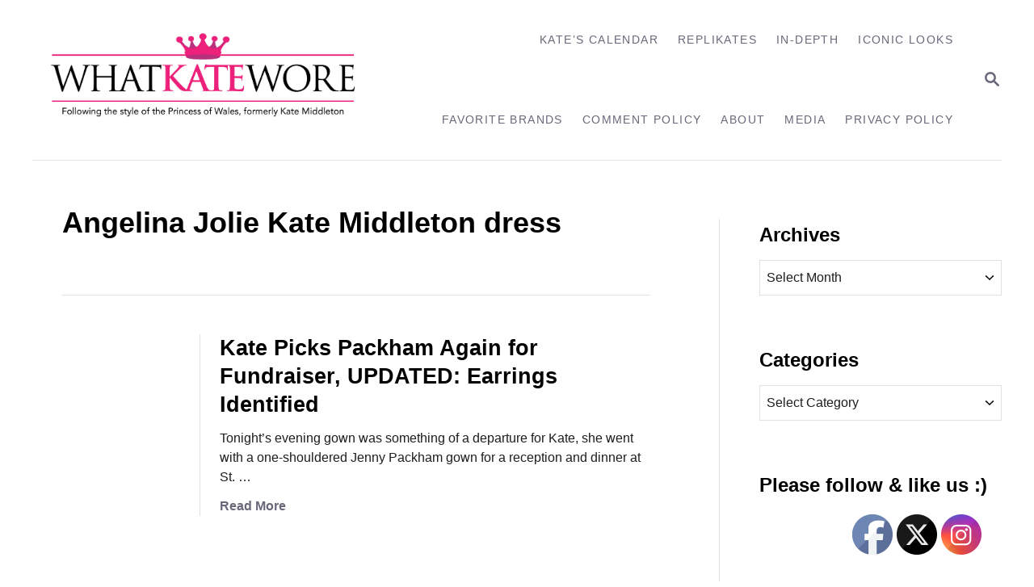

--- FILE ---
content_type: text/html; charset=UTF-8
request_url: https://whatkatewore.com/tag/angelina-jolie-kate-middleton-dress/
body_size: 12516
content:
<!DOCTYPE html><html lang="en">
	<head>
				<meta charset="UTF-8">
		<meta name="viewport" content="width=device-width, initial-scale=1.0">
		<meta http-equiv="X-UA-Compatible" content="ie=edge">
		<title>Angelina Jolie Kate Middleton dress &#8211; What Kate Wore</title>
<meta name='robots' content='max-image-preview:large' />
	<style>img:is([sizes="auto" i], [sizes^="auto," i]) { contain-intrinsic-size: 3000px 1500px }</style>
	<link rel='dns-prefetch' href='//scripts.mediavine.com' />
<link rel='dns-prefetch' href='//www.googletagmanager.com' />
<link rel="alternate" type="application/rss+xml" title="What Kate Wore &raquo; Feed" href="https://whatkatewore.com/feed/" />
<link rel="alternate" type="application/rss+xml" title="What Kate Wore &raquo; Comments Feed" href="https://whatkatewore.com/comments/feed/" />
<link rel="alternate" type="application/rss+xml" title="What Kate Wore &raquo; Angelina Jolie Kate Middleton dress Tag Feed" href="https://whatkatewore.com/tag/angelina-jolie-kate-middleton-dress/feed/" />
<style type="text/css" id="mv-trellis-custom-css">:root{--mv-trellis-color-link:var(--mv-trellis-color-primary);--mv-trellis-color-link-hover:var(--mv-trellis-color-secondary);--mv-trellis-font-body:system,BlinkMacSystemFont,-apple-system,".SFNSText-Regular","San Francisco","Roboto","Segoe UI","Helvetica Neue","Lucida Grande",sans-serif;--mv-trellis-font-heading:system,BlinkMacSystemFont,-apple-system,".SFNSText-Regular","San Francisco","Roboto","Segoe UI","Helvetica Neue","Lucida Grande",sans-serif;--mv-trellis-font-size-ex-sm:0.667rem;--mv-trellis-font-size-sm:0.875rem;--mv-trellis-font-size:1rem;--mv-trellis-font-size-lg:1.125rem;--mv-trellis-color-primary:#68687A;--mv-trellis-color-secondary:#A4A4AF;--mv-trellis-max-logo-size:150px;--mv-trellis-gutter-small:12px;--mv-trellis-gutter:24px;--mv-trellis-gutter-double:48px;--mv-trellis-gutter-large:48px;--mv-trellis-h1-font-color:#000000;--mv-trellis-h1-font-size:2.25rem;--mv-trellis-heading-font-color:#000000;--mv-trellis-h2-font-size:1.6875rem;--mv-trellis-h3-font-size:1.5075rem;--mv-trellis-h4-font-size:1.4175rem;--mv-trellis-h5-font-size:1.26rem;--mv-trellis-h6-font-size:1.125rem;}</style><link rel='stylesheet' id='wp-block-library-css' href='https://whatkatewore.com/wp-includes/css/dist/block-library/style.min.css?ver=6.8.3' type='text/css' media='all' />
<style id='classic-theme-styles-inline-css' type='text/css'>
/*! This file is auto-generated */
.wp-block-button__link{color:#fff;background-color:#32373c;border-radius:9999px;box-shadow:none;text-decoration:none;padding:calc(.667em + 2px) calc(1.333em + 2px);font-size:1.125em}.wp-block-file__button{background:#32373c;color:#fff;text-decoration:none}
</style>
<style id='global-styles-inline-css' type='text/css'>
:root{--wp--preset--aspect-ratio--square: 1;--wp--preset--aspect-ratio--4-3: 4/3;--wp--preset--aspect-ratio--3-4: 3/4;--wp--preset--aspect-ratio--3-2: 3/2;--wp--preset--aspect-ratio--2-3: 2/3;--wp--preset--aspect-ratio--16-9: 16/9;--wp--preset--aspect-ratio--9-16: 9/16;--wp--preset--color--black: #000000;--wp--preset--color--cyan-bluish-gray: #abb8c3;--wp--preset--color--white: #ffffff;--wp--preset--color--pale-pink: #f78da7;--wp--preset--color--vivid-red: #cf2e2e;--wp--preset--color--luminous-vivid-orange: #ff6900;--wp--preset--color--luminous-vivid-amber: #fcb900;--wp--preset--color--light-green-cyan: #7bdcb5;--wp--preset--color--vivid-green-cyan: #00d084;--wp--preset--color--pale-cyan-blue: #8ed1fc;--wp--preset--color--vivid-cyan-blue: #0693e3;--wp--preset--color--vivid-purple: #9b51e0;--wp--preset--gradient--vivid-cyan-blue-to-vivid-purple: linear-gradient(135deg,rgba(6,147,227,1) 0%,rgb(155,81,224) 100%);--wp--preset--gradient--light-green-cyan-to-vivid-green-cyan: linear-gradient(135deg,rgb(122,220,180) 0%,rgb(0,208,130) 100%);--wp--preset--gradient--luminous-vivid-amber-to-luminous-vivid-orange: linear-gradient(135deg,rgba(252,185,0,1) 0%,rgba(255,105,0,1) 100%);--wp--preset--gradient--luminous-vivid-orange-to-vivid-red: linear-gradient(135deg,rgba(255,105,0,1) 0%,rgb(207,46,46) 100%);--wp--preset--gradient--very-light-gray-to-cyan-bluish-gray: linear-gradient(135deg,rgb(238,238,238) 0%,rgb(169,184,195) 100%);--wp--preset--gradient--cool-to-warm-spectrum: linear-gradient(135deg,rgb(74,234,220) 0%,rgb(151,120,209) 20%,rgb(207,42,186) 40%,rgb(238,44,130) 60%,rgb(251,105,98) 80%,rgb(254,248,76) 100%);--wp--preset--gradient--blush-light-purple: linear-gradient(135deg,rgb(255,206,236) 0%,rgb(152,150,240) 100%);--wp--preset--gradient--blush-bordeaux: linear-gradient(135deg,rgb(254,205,165) 0%,rgb(254,45,45) 50%,rgb(107,0,62) 100%);--wp--preset--gradient--luminous-dusk: linear-gradient(135deg,rgb(255,203,112) 0%,rgb(199,81,192) 50%,rgb(65,88,208) 100%);--wp--preset--gradient--pale-ocean: linear-gradient(135deg,rgb(255,245,203) 0%,rgb(182,227,212) 50%,rgb(51,167,181) 100%);--wp--preset--gradient--electric-grass: linear-gradient(135deg,rgb(202,248,128) 0%,rgb(113,206,126) 100%);--wp--preset--gradient--midnight: linear-gradient(135deg,rgb(2,3,129) 0%,rgb(40,116,252) 100%);--wp--preset--font-size--small: 13px;--wp--preset--font-size--medium: 20px;--wp--preset--font-size--large: 36px;--wp--preset--font-size--x-large: 42px;--wp--preset--spacing--20: 0.44rem;--wp--preset--spacing--30: 0.67rem;--wp--preset--spacing--40: 1rem;--wp--preset--spacing--50: 1.5rem;--wp--preset--spacing--60: 2.25rem;--wp--preset--spacing--70: 3.38rem;--wp--preset--spacing--80: 5.06rem;--wp--preset--shadow--natural: 6px 6px 9px rgba(0, 0, 0, 0.2);--wp--preset--shadow--deep: 12px 12px 50px rgba(0, 0, 0, 0.4);--wp--preset--shadow--sharp: 6px 6px 0px rgba(0, 0, 0, 0.2);--wp--preset--shadow--outlined: 6px 6px 0px -3px rgba(255, 255, 255, 1), 6px 6px rgba(0, 0, 0, 1);--wp--preset--shadow--crisp: 6px 6px 0px rgba(0, 0, 0, 1);}:where(.is-layout-flex){gap: 0.5em;}:where(.is-layout-grid){gap: 0.5em;}body .is-layout-flex{display: flex;}.is-layout-flex{flex-wrap: wrap;align-items: center;}.is-layout-flex > :is(*, div){margin: 0;}body .is-layout-grid{display: grid;}.is-layout-grid > :is(*, div){margin: 0;}:where(.wp-block-columns.is-layout-flex){gap: 2em;}:where(.wp-block-columns.is-layout-grid){gap: 2em;}:where(.wp-block-post-template.is-layout-flex){gap: 1.25em;}:where(.wp-block-post-template.is-layout-grid){gap: 1.25em;}.has-black-color{color: var(--wp--preset--color--black) !important;}.has-cyan-bluish-gray-color{color: var(--wp--preset--color--cyan-bluish-gray) !important;}.has-white-color{color: var(--wp--preset--color--white) !important;}.has-pale-pink-color{color: var(--wp--preset--color--pale-pink) !important;}.has-vivid-red-color{color: var(--wp--preset--color--vivid-red) !important;}.has-luminous-vivid-orange-color{color: var(--wp--preset--color--luminous-vivid-orange) !important;}.has-luminous-vivid-amber-color{color: var(--wp--preset--color--luminous-vivid-amber) !important;}.has-light-green-cyan-color{color: var(--wp--preset--color--light-green-cyan) !important;}.has-vivid-green-cyan-color{color: var(--wp--preset--color--vivid-green-cyan) !important;}.has-pale-cyan-blue-color{color: var(--wp--preset--color--pale-cyan-blue) !important;}.has-vivid-cyan-blue-color{color: var(--wp--preset--color--vivid-cyan-blue) !important;}.has-vivid-purple-color{color: var(--wp--preset--color--vivid-purple) !important;}.has-black-background-color{background-color: var(--wp--preset--color--black) !important;}.has-cyan-bluish-gray-background-color{background-color: var(--wp--preset--color--cyan-bluish-gray) !important;}.has-white-background-color{background-color: var(--wp--preset--color--white) !important;}.has-pale-pink-background-color{background-color: var(--wp--preset--color--pale-pink) !important;}.has-vivid-red-background-color{background-color: var(--wp--preset--color--vivid-red) !important;}.has-luminous-vivid-orange-background-color{background-color: var(--wp--preset--color--luminous-vivid-orange) !important;}.has-luminous-vivid-amber-background-color{background-color: var(--wp--preset--color--luminous-vivid-amber) !important;}.has-light-green-cyan-background-color{background-color: var(--wp--preset--color--light-green-cyan) !important;}.has-vivid-green-cyan-background-color{background-color: var(--wp--preset--color--vivid-green-cyan) !important;}.has-pale-cyan-blue-background-color{background-color: var(--wp--preset--color--pale-cyan-blue) !important;}.has-vivid-cyan-blue-background-color{background-color: var(--wp--preset--color--vivid-cyan-blue) !important;}.has-vivid-purple-background-color{background-color: var(--wp--preset--color--vivid-purple) !important;}.has-black-border-color{border-color: var(--wp--preset--color--black) !important;}.has-cyan-bluish-gray-border-color{border-color: var(--wp--preset--color--cyan-bluish-gray) !important;}.has-white-border-color{border-color: var(--wp--preset--color--white) !important;}.has-pale-pink-border-color{border-color: var(--wp--preset--color--pale-pink) !important;}.has-vivid-red-border-color{border-color: var(--wp--preset--color--vivid-red) !important;}.has-luminous-vivid-orange-border-color{border-color: var(--wp--preset--color--luminous-vivid-orange) !important;}.has-luminous-vivid-amber-border-color{border-color: var(--wp--preset--color--luminous-vivid-amber) !important;}.has-light-green-cyan-border-color{border-color: var(--wp--preset--color--light-green-cyan) !important;}.has-vivid-green-cyan-border-color{border-color: var(--wp--preset--color--vivid-green-cyan) !important;}.has-pale-cyan-blue-border-color{border-color: var(--wp--preset--color--pale-cyan-blue) !important;}.has-vivid-cyan-blue-border-color{border-color: var(--wp--preset--color--vivid-cyan-blue) !important;}.has-vivid-purple-border-color{border-color: var(--wp--preset--color--vivid-purple) !important;}.has-vivid-cyan-blue-to-vivid-purple-gradient-background{background: var(--wp--preset--gradient--vivid-cyan-blue-to-vivid-purple) !important;}.has-light-green-cyan-to-vivid-green-cyan-gradient-background{background: var(--wp--preset--gradient--light-green-cyan-to-vivid-green-cyan) !important;}.has-luminous-vivid-amber-to-luminous-vivid-orange-gradient-background{background: var(--wp--preset--gradient--luminous-vivid-amber-to-luminous-vivid-orange) !important;}.has-luminous-vivid-orange-to-vivid-red-gradient-background{background: var(--wp--preset--gradient--luminous-vivid-orange-to-vivid-red) !important;}.has-very-light-gray-to-cyan-bluish-gray-gradient-background{background: var(--wp--preset--gradient--very-light-gray-to-cyan-bluish-gray) !important;}.has-cool-to-warm-spectrum-gradient-background{background: var(--wp--preset--gradient--cool-to-warm-spectrum) !important;}.has-blush-light-purple-gradient-background{background: var(--wp--preset--gradient--blush-light-purple) !important;}.has-blush-bordeaux-gradient-background{background: var(--wp--preset--gradient--blush-bordeaux) !important;}.has-luminous-dusk-gradient-background{background: var(--wp--preset--gradient--luminous-dusk) !important;}.has-pale-ocean-gradient-background{background: var(--wp--preset--gradient--pale-ocean) !important;}.has-electric-grass-gradient-background{background: var(--wp--preset--gradient--electric-grass) !important;}.has-midnight-gradient-background{background: var(--wp--preset--gradient--midnight) !important;}.has-small-font-size{font-size: var(--wp--preset--font-size--small) !important;}.has-medium-font-size{font-size: var(--wp--preset--font-size--medium) !important;}.has-large-font-size{font-size: var(--wp--preset--font-size--large) !important;}.has-x-large-font-size{font-size: var(--wp--preset--font-size--x-large) !important;}
:where(.wp-block-post-template.is-layout-flex){gap: 1.25em;}:where(.wp-block-post-template.is-layout-grid){gap: 1.25em;}
:where(.wp-block-columns.is-layout-flex){gap: 2em;}:where(.wp-block-columns.is-layout-grid){gap: 2em;}
:root :where(.wp-block-pullquote){font-size: 1.5em;line-height: 1.6;}
</style>
<link rel='stylesheet' id='mailerlite_forms.css-css' href='https://whatkatewore.com/wp-content/plugins/official-mailerlite-sign-up-forms/assets/css/mailerlite_forms.css?ver=1.7.18' type='text/css' media='all' />
<link rel='stylesheet' id='SFSIPLUSmainCss-css' href='https://whatkatewore.com/wp-content/plugins/ultimate-social-media-plus/css/sfsi-style.css?ver=3.7.1' type='text/css' media='all' />
<link rel='stylesheet' id='mv-trellis-bamboo-css' href='https://whatkatewore.com/wp-content/themes/bamboo-trellis/assets/dist/css/main.1.0.0.css?ver=1.0.0' type='text/css' media='all' />
<link rel='stylesheet' id='really_simple_share_style-css' href='https://whatkatewore.com/wp-content/plugins/really-simple-facebook-twitter-share-buttons/style.css?ver=6.8.3' type='text/css' media='all' />
				<script id="mv-trellis-localModel" data-cfasync="false">
					window.$adManagementConfig = window.$adManagementConfig || {};
					window.$adManagementConfig.web = window.$adManagementConfig.web || {};
					window.$adManagementConfig.web.localModel = {"optimize_mobile_pagespeed":true,"optimize_desktop_pagespeed":true,"content_selector":".mvt-content","footer_selector":"footer.footer","content_selector_mobile":".mvt-content","comments_selector":"","sidebar_atf_selector":".sidebar-primary .widget-container:nth-last-child(3)","sidebar_atf_position":"afterend","sidebar_btf_selector":".mv-sticky-slot","sidebar_btf_position":"beforeend","content_stop_selector":"","sidebar_btf_stop_selector":"footer.footer","custom_css":"","ad_box":true,"sidebar_minimum_width":"1190","native_html_templates":{"feed":"<aside class=\"mv-trellis-native-ad-feed\"><div class=\"native-ad-image\" style=\"min-height:200px;min-width:200px;\"><div style=\"display: none;\" data-native-size=\"[300, 250]\" data-native-type=\"video\"><\/div><div style=\"width:200px;height:200px;\" data-native-size=\"[200,200]\" data-native-type=\"image\"><\/div><\/div><div class=\"native-content\"><img class=\"native-icon\" data-native-type=\"icon\" style=\"max-height: 50px; width: auto;\"><h2 data-native-len=\"80\" data-native-d-len=\"120\" data-native-type=\"title\"><\/h2><div data-native-len=\"140\" data-native-d-len=\"340\" data-native-type=\"body\"><\/div><div class=\"cta-container\"><div data-native-type=\"sponsoredBy\"><\/div><a rel=\"nonopener sponsor\" data-native-type=\"clickUrl\" class=\"button article-read-more\"><span data-native-type=\"cta\"><\/span><\/a><\/div><\/div><\/aside>","content":"<aside class=\"mv-trellis-native-ad-content\"><div class=\"native-ad-image\"><div style=\"display: none;\" data-native-size=\"[300, 250]\" data-native-type=\"video\"><\/div><div data-native-size=\"[300,300]\" data-native-type=\"image\"><\/div><\/div><div class=\"native-content\"><img class=\"native-icon\" data-native-type=\"icon\" style=\"max-height: 50px; width: auto;\"><h2 data-native-len=\"80\" data-native-d-len=\"120\" data-native-type=\"title\"><\/h2><div data-native-len=\"140\" data-native-d-len=\"340\" data-native-type=\"body\"><\/div><div class=\"cta-container\"><div data-native-type=\"sponsoredBy\"><\/div><a data-native-type=\"clickUrl\" class=\"button article-read-more\"><span data-native-type=\"cta\"><\/span><\/a><\/div><\/div><\/aside>","sidebar":"<aside class=\"mv-trellis-native-ad-sidebar\"><div class=\"native-ad-image\"><div style=\"display: none;\" data-native-size=\"[300, 250]\" data-native-type=\"video\"><\/div><div data-native-size=\"[300,300]\" data-native-type=\"image\"><\/div><\/div><img class=\"native-icon\" data-native-type=\"icon\" style=\"max-height: 50px; width: auto;\"><h3 data-native-len=\"80\"><a rel=\"nonopener sponsor\" data-native-type=\"title\"><\/a><\/h3><div data-native-len=\"140\" data-native-d-len=\"340\" data-native-type=\"body\"><\/div><div data-native-type=\"sponsoredBy\"><\/div><a data-native-type=\"clickUrl\" class=\"button article-read-more\"><span data-native-type=\"cta\"><\/span><\/a><\/aside>","sticky_sidebar":"<aside class=\"mv-trellis-native-ad-sticky-sidebar\"><div class=\"native-ad-image\"><div style=\"display: none;\" data-native-size=\"[300, 250]\" data-native-type=\"video\"><\/div><div data-native-size=\"[300,300]\" data-native-type=\"image\"><\/div><\/div><img class=\"native-icon\" data-native-type=\"icon\" style=\"max-height: 50px; width: auto;\"><h3 data-native-len=\"80\" data-native-type=\"title\"><\/h3><div data-native-len=\"140\" data-native-d-len=\"340\" data-native-type=\"body\"><\/div><div data-native-type=\"sponsoredBy\"><\/div><a data-native-type=\"clickUrl\" class=\"button article-read-more\"><span data-native-type=\"cta\"><\/span><\/a><\/aside>","adhesion":"<aside class=\"mv-trellis-native-ad-adhesion\"><div data-native-size=\"[100,100]\" data-native-type=\"image\"><\/div><div class=\"native-content\"><img class=\"native-icon\" data-native-type=\"icon\" style=\"max-height: 50px; width: auto;\"><div data-native-type=\"sponsoredBy\"><\/div><h6 data-native-len=\"80\" data-native-d-len=\"120\" data-native-type=\"title\"><\/h6><\/div><div class=\"cta-container\"><a class=\"button article-read-more\" data-native-type=\"clickUrl\"><span data-native-type=\"cta\"><\/span><\/a><\/div><\/aside>"}};
				</script>
			<script type="text/javascript" async="async" fetchpriority="high" data-noptimize="1" data-cfasync="false" src="https://scripts.mediavine.com/tags/what-kate-wore.js?ver=6.8.3" id="mv-script-wrapper-js"></script>
<script type="text/javascript" src="https://whatkatewore.com/wp-includes/js/jquery/jquery.min.js?ver=3.7.1" id="jquery-core-js"></script>
<script type="text/javascript" src="https://whatkatewore.com/wp-includes/js/jquery/jquery-migrate.min.js?ver=3.4.1" id="jquery-migrate-js"></script>
<script type="text/javascript" id="ga/js-js" class="mv-trellis-script" src="https://www.googletagmanager.com/gtag/js?id=UA-22110250-1" defer data-noptimize data-handle="ga/js"></script>
<script type="text/javascript" id="mv-trellis-images/intersection-observer-js" class="mv-trellis-script" src="https://whatkatewore.com/wp-content/plugins/mediavine-trellis-images/assets/dist/IO.0.7.1.js?ver=0.7.1" defer data-noptimize data-handle="mv-trellis-images/intersection-observer"></script>
<script type="text/javascript" id="mv-trellis-images/webp-check-js" class="mv-trellis-script" src="http://whatkatewore.com/wp-content/mvt-js/1/6a76c27036f54bb48ed9bc3294c5d172.min.js" defer data-noptimize data-handle="mv-trellis-images/webp-check"></script>
<link rel="https://api.w.org/" href="https://whatkatewore.com/wp-json/" /><link rel="alternate" title="JSON" type="application/json" href="https://whatkatewore.com/wp-json/wp/v2/tags/945" /><link rel="EditURI" type="application/rsd+xml" title="RSD" href="https://whatkatewore.com/xmlrpc.php?rsd" />
<meta name="generator" content="WordPress 6.8.3" />
        <!-- MailerLite Universal -->
        <script>
            (function(w,d,e,u,f,l,n){w[f]=w[f]||function(){(w[f].q=w[f].q||[])
                .push(arguments);},l=d.createElement(e),l.async=1,l.src=u,
                n=d.getElementsByTagName(e)[0],n.parentNode.insertBefore(l,n);})
            (window,document,'script','https://assets.mailerlite.com/js/universal.js','ml');
            ml('account', '2026363');
            ml('enablePopups', true);
        </script>
        <!-- End MailerLite Universal -->
        <script type="text/javascript">
        //<![CDATA[
        
      !function(d,s,id){var js,fjs=d.getElementsByTagName(s)[0];if(!d.getElementById(id)){js=d.createElement(s);js.id=id;js.src="https://platform.twitter.com/widgets.js";fjs.parentNode.insertBefore(js,fjs);}}(document,"script","twitter-wjs");
      
      window.___gcfg = {lang: "en"};
		  (function() {
		    var po = document.createElement("script"); po.type = "text/javascript"; po.async = true;
		    po.src = "https://apis.google.com/js/plusone.js";
		    var s = document.getElementsByTagName("script")[0]; s.parentNode.insertBefore(po, s);
		  })();
      
			(function(d){
				var pinit_already_loaded = false;
				if(document.getElementsByClassName && document.getElementsByTagName) {
					var pinit_class_tags = document.getElementsByClassName("really_simple_share_pinterest");
					for(i=0; i < pinit_class_tags.length; i++) {
						if(pinit_class_tags[i].getElementsByTagName("span").length > 0) {
							pinit_already_loaded = true;
						}	
					}
				}
				if (!pinit_already_loaded) {
				  var f = d.getElementsByTagName('SCRIPT')[0], p = d.createElement('SCRIPT');
				  p.type = 'text/javascript';
				  
				  p.async = true;
				  p.src = '//assets.pinterest.com/js/pinit.js';
				  f.parentNode.insertBefore(p, f);
				}
			}(document));
      
        //]]>
  		</script>	<script>
		window.addEventListener("sfsi_plus_functions_loaded", function() {
			var body = document.getElementsByTagName('body')[0];
			// console.log(body);
			body.classList.add("sfsi_plus_3.53");
		})
		// window.addEventListener('sfsi_plus_functions_loaded',function(e) {
		// 	jQuery("body").addClass("sfsi_plus_3.53")
		// });
		jQuery(document).ready(function(e) {
			jQuery("body").addClass("sfsi_plus_3.53")
		});

		function sfsi_plus_processfurther(ref) {
			var feed_id = '[base64]';
			var feedtype = 8;
			var email = jQuery(ref).find('input[name="email"]').val();
			var filter = /^(([^<>()[\]\\.,;:\s@\"]+(\.[^<>()[\]\\.,;:\s@\"]+)*)|(\".+\"))@((\[[0-9]{1,3}\.[0-9]{1,3}\.[0-9]{1,3}\.[0-9]{1,3}\])|(([a-zA-Z\-0-9]+\.)+[a-zA-Z]{2,}))$/;
			if ((email != "Enter your email") && (filter.test(email))) {
				if (feedtype == "8") {
					var url = "https://api.follow.it/subscription-form/" + feed_id + "/" + feedtype;
					window.open(url, "popupwindow", "scrollbars=yes,width=1080,height=760");
					return true;
				}
			} else {
				alert("Please enter email address");
				jQuery(ref).find('input[name="email"]').focus();
				return false;
			}
		}
	</script>
	<style>
		.sfsi_plus_subscribe_Popinner {
			width: 100% !important;
			height: auto !important;
			border: 1px solid #b5b5b5 !important;
			padding: 18px 0px !important;
			background-color: #ffffff !important;
		}

		.sfsi_plus_subscribe_Popinner form {
			margin: 0 20px !important;
		}

		.sfsi_plus_subscribe_Popinner h5 {
			font-family: Helvetica,Arial,sans-serif !important;

			font-weight: bold !important;
			color: #000000 !important;
			font-size: 16px !important;
			text-align: center !important;
			margin: 0 0 10px !important;
			padding: 0 !important;
		}

		.sfsi_plus_subscription_form_field {
			margin: 5px 0 !important;
			width: 100% !important;
			display: inline-flex;
			display: -webkit-inline-flex;
		}

		.sfsi_plus_subscription_form_field input {
			width: 100% !important;
			padding: 10px 0px !important;
		}

		.sfsi_plus_subscribe_Popinner input[type=email] {
			font-family: Helvetica,Arial,sans-serif !important;

			font-style: normal !important;
			color:  !important;
			font-size: 14px !important;
			text-align: center !important;
		}

		.sfsi_plus_subscribe_Popinner input[type=email]::-webkit-input-placeholder {
			font-family: Helvetica,Arial,sans-serif !important;

			font-style: normal !important;
			color:  !important;
			font-size: 14px !important;
			text-align: center !important;
		}

		.sfsi_plus_subscribe_Popinner input[type=email]:-moz-placeholder {
			/* Firefox 18- */
			font-family: Helvetica,Arial,sans-serif !important;

			font-style: normal !important;
			color:  !important;
			font-size: 14px !important;
			text-align: center !important;
		}

		.sfsi_plus_subscribe_Popinner input[type=email]::-moz-placeholder {
			/* Firefox 19+ */
			font-family: Helvetica,Arial,sans-serif !important;

			font-style: normal !important;
			color:  !important;
			font-size: 14px !important;
			text-align: center !important;
		}

		.sfsi_plus_subscribe_Popinner input[type=email]:-ms-input-placeholder {
			font-family: Helvetica,Arial,sans-serif !important;

			font-style: normal !important;
			color:  !important;
			font-size: 14px !important;
			text-align: center !important;
		}

		.sfsi_plus_subscribe_Popinner input[type=submit] {
			font-family: Helvetica,Arial,sans-serif !important;

			font-weight: bold !important;
			color: #000000 !important;
			font-size: 16px !important;
			text-align: center !important;
			background-color: #bc5671 !important;
		}
	</style>
	<meta name="follow.[base64]" content="KnTda3AQWrQvCzprrtjZ"/> <meta name="viewport" content="width=device-width, initial-scale=1"><style type="text/css" id="mv-trellis-native-ads-css">:root{--mv-trellis-color-native-ad-background: var(--mv-trellis-color-background-accent,#fafafa);}[class*="mv-trellis-native-ad"]{display:flex;flex-direction:column;text-align:center;align-items:center;padding:10px;margin:15px 0;border-top:1px solid #eee;border-bottom:1px solid #eee;background-color:var(--mv-trellis-color-native-ad-background,#fafafa)}[class*="mv-trellis-native-ad"] [data-native-type="image"]{background-repeat:no-repeat;background-size:cover;background-position:center center;}[class*="mv-trellis-native-ad"] [data-native-type="sponsoredBy"]{font-size:0.875rem;text-decoration:none;transition:color .3s ease-in-out,background-color .3s ease-in-out;}[class*="mv-trellis-native-ad"] [data-native-type="title"]{line-height:1;margin:10px 0;max-width:100%;text-decoration:none;transition:color .3s ease-in-out,background-color .3s ease-in-out;}[class*="mv-trellis-native-ad"] [data-native-type="title"],[class*="mv-trellis-native-ad"] [data-native-type="sponsoredBy"]{color:var(--mv-trellis-color-link)}[class*="mv-trellis-native-ad"] [data-native-type="title"]:hover,[class*="mv-trellis-native-ad"] [data-native-type="sponsoredBy"]:hover{color:var(--mv-trellis-color-link-hover)}[class*="mv-trellis-native-ad"] [data-native-type="body"]{max-width:100%;}[class*="mv-trellis-native-ad"] .article-read-more{display:inline-block;font-size:0.875rem;line-height:1.25;margin-left:0px;margin-top:10px;padding:10px 20px;text-align:right;text-decoration:none;text-transform:uppercase;}@media only screen and (min-width:600px){.mv-trellis-native-ad-feed,.mv-trellis-native-ad-content{flex-direction:row;padding:0;text-align:left;}.mv-trellis-native-ad-feed .native-content,.mv-trellis-native-ad-content{padding:10px}}.mv-trellis-native-ad-feed [data-native-type="image"]{max-width:100%;height:auto;}.mv-trellis-native-ad-feed .cta-container,.mv-trellis-native-ad-content .cta-container{display:flex;flex-direction:column;align-items:center;}@media only screen and (min-width:600px){.mv-trellis-native-ad-feed .cta-container,.mv-trellis-native-ad-content .cta-container{flex-direction:row;align-items: flex-end;justify-content:space-between;}}@media only screen and (min-width:600px){.mv-trellis-native-ad-content{padding:0;}.mv-trellis-native-ad-content .native-content{max-width:calc(100% - 300px);padding:15px;}}.mv-trellis-native-ad-content [data-native-type="image"]{height:300px;max-width:100%;width:300px;}.mv-trellis-native-ad-sticky-sidebar,.mv-trellis-native-ad-sidebar{font-size:var(--mv-trellis-font-size-sm,0.875rem);margin:20px 0;max-width:300px;padding:0 0 var(--mv-trellis-gutter,20px);}.mv-trellis-native-ad-sticky-sidebar [data-native-type="image"],.mv-trellis-native-ad-sticky-sidebar [data-native-type="image"]{height:300px;margin:0 auto;max-width:100%;width:300px;}.mv-trellis-native-ad-sticky-sidebar [data-native-type="body"]{padding:0 var(--mv-trellis-gutter,20px);}.mv-trellis-native-ad-sticky-sidebar [data-native-type="sponsoredBy"],.mv-trellis-native-ad-sticky-sidebar [data-native-type="sponsoredBy"]{display:inline-block}.mv-trellis-native-ad-sticky-sidebar h3,.mv-trellis-native-ad-sidebar h3 [data-native-type="title"]{margin:15px auto;width:300px;}.mv-trellis-native-ad-adhesion{background-color:transparent;flex-direction:row;height:90px;margin:0;padding:0 20px;}.mv-trellis-native-ad-adhesion [data-native-type="image"]{height:120px;margin:0 auto;max-width:100%;transform:translateY(-20px);width:120px;}.mv-trellis-native-ad-adhesion [data-native-type="sponsoredBy"],.mv-trellis-native-ad-adhesion  .article-read-more{font-size:0.75rem;}.mv-trellis-native-ad-adhesion [data-native-type="title"]{font-size:1rem;}.mv-trellis-native-ad-adhesion .native-content{display:flex;flex-direction:column;justify-content:center;padding:0 10px;text-align:left;}.mv-trellis-native-ad-adhesion .cta-container{display:flex;align-items:center;}</style>			<meta name="theme-color" content="#243746"/>
			<link rel="manifest" href="https://whatkatewore.com/manifest">
		<link rel="icon" href="https://whatkatewore.com/wp-content/uploads/2017/08/cropped-whatkatewore-logo-final-02-1-32x32.jpg" sizes="32x32" />
<link rel="icon" href="https://whatkatewore.com/wp-content/uploads/2017/08/cropped-whatkatewore-logo-final-02-1-192x192.jpg" sizes="192x192" />
<link rel="apple-touch-icon" href="https://whatkatewore.com/wp-content/uploads/2017/08/cropped-whatkatewore-logo-final-02-1-180x180.jpg" />
<meta name="msapplication-TileImage" content="https://whatkatewore.com/wp-content/uploads/2017/08/cropped-whatkatewore-logo-final-02-1-270x270.jpg" />
		<style type="text/css" id="wp-custom-css">
			/* SBC CODE ADDED 4/27/2022 */

.excerpt-photo img {
    border-radius: 0%;
    height: 146px;
    max-width: unset;
    object-fit: cover;
    width: 146px;
}

.tags-links {
	display: none !important;
}

@media only screen and (max-width: 3000px) {
.widget-container.mv_trellis_mobile_hide {
    display: block;
}
}		</style>
				<!-- MailerLite Universal -->
<script>
    (function(w,d,e,u,f,l,n){w[f]=w[f]||function(){(w[f].q=w[f].q||[])
    .push(arguments);},l=d.createElement(e),l.async=1,l.src=u,
    n=d.getElementsByTagName(e)[0],n.parentNode.insertBefore(l,n);})
    (window,document,'script','https://assets.mailerlite.com/js/universal.js','ml');
    ml('account', '2026363');
</script>
<!-- End MailerLite Universal -->
<!-- Google tag (gtag.js) -->
<script async src="https://www.googletagmanager.com/gtag/js?id=GA4-353227107"></script>
<script>
  window.dataLayer = window.dataLayer || [];
  function gtag(){dataLayer.push(arguments);}
  gtag('js', new Date());

  gtag('config', 'GA4-353227107');
</script>
	</head>
	<body class="archive tag tag-angelina-jolie-kate-middleton-dress tag-945 wp-theme-mediavine-trellis wp-child-theme-bamboo-trellis mvt-no-js sfsi_plus_actvite_theme_custom_support bamboo bamboo-trellis">
				<a href="#content" class="screen-reader-text">Skip to Content</a>

		<div class="before-content">
						<header class="header">
	<div class="wrapper wrapper-header">
				<div class="header-container">
			<button class="search-toggle">
	<span class="screen-reader-text">Search</span>
	<svg version="1.1" xmlns="http://www.w3.org/2000/svg" height="24" width="24" viewBox="0 0 12 12" class="magnifying-glass">
		<title>Magnifying Glass</title>
		<path d="M10.37 9.474L7.994 7.1l-.17-.1a3.45 3.45 0 0 0 .644-2.01A3.478 3.478 0 1 0 4.99 8.47c.75 0 1.442-.24 2.01-.648l.098.17 2.375 2.373c.19.188.543.142.79-.105s.293-.6.104-.79zm-5.38-2.27a2.21 2.21 0 1 1 2.21-2.21A2.21 2.21 0 0 1 4.99 7.21z"></path>
	</svg>
</button>
<div id="search-container">
	<form role="search" method="get" class="searchform" action="https://whatkatewore.com/">
	<label>
		<span class="screen-reader-text">Search for:</span>
		<input type="search" class="search-field"
			placeholder="Enter search keywords"
			value="" name="s"
			title="Search for:" />
	</label>
	<input type="submit" class="search-submit" value="Search" />
</form>
	<button class="search-close">
		<span class="screen-reader-text">Close Search</span>
		&times;
	</button>
</div>
			<a href="https://whatkatewore.com/" title="What Kate Wore" class="header-logo"><picture><source srcset="https://whatkatewore.com/wp-content/uploads/2022/10/whatkatewore-POW-logo-final.jpg.webp, https://whatkatewore.com/wp-content/uploads/2022/10/whatkatewore-POW-logo-final.jpg.webp 2198w, https://whatkatewore.com/wp-content/uploads/2022/10/whatkatewore-POW-logo-final-300x106.jpg.webp 300w, https://whatkatewore.com/wp-content/uploads/2022/10/whatkatewore-POW-logo-final-1024x361.jpg.webp 1024w, https://whatkatewore.com/wp-content/uploads/2022/10/whatkatewore-POW-logo-final-768x271.jpg.webp 768w, https://whatkatewore.com/wp-content/uploads/2022/10/whatkatewore-POW-logo-final-1536x542.jpg.webp 1536w, https://whatkatewore.com/wp-content/uploads/2022/10/whatkatewore-POW-logo-final-2048x722.jpg.webp 2048w, https://whatkatewore.com/wp-content/uploads/2022/10/whatkatewore-POW-logo-final-735x259.jpg.webp 735w, https://whatkatewore.com/wp-content/uploads/2022/10/whatkatewore-POW-logo-final-335x118.jpg.webp 335w, https://whatkatewore.com/wp-content/uploads/2022/10/whatkatewore-POW-logo-final-347x122.jpg.webp 347w, https://whatkatewore.com/wp-content/uploads/2022/10/whatkatewore-POW-logo-final-520x183.jpg.webp 520w, https://whatkatewore.com/wp-content/uploads/2022/10/whatkatewore-POW-logo-final-640x226.jpg.webp 640w, https://whatkatewore.com/wp-content/uploads/2022/10/whatkatewore-POW-logo-final-960x338.jpg.webp 960w, https://whatkatewore.com/wp-content/uploads/2022/10/whatkatewore-POW-logo-final-1080x381.jpg.webp 1080w" type="image/webp"><img src="https://whatkatewore.com/wp-content/uploads/2022/10/whatkatewore-POW-logo-final.jpg" srcset="https://whatkatewore.com/wp-content/uploads/2022/10/whatkatewore-POW-logo-final.jpg 2198w, https://whatkatewore.com/wp-content/uploads/2022/10/whatkatewore-POW-logo-final-300x106.jpg 300w, https://whatkatewore.com/wp-content/uploads/2022/10/whatkatewore-POW-logo-final-1024x361.jpg 1024w, https://whatkatewore.com/wp-content/uploads/2022/10/whatkatewore-POW-logo-final-768x271.jpg 768w, https://whatkatewore.com/wp-content/uploads/2022/10/whatkatewore-POW-logo-final-1536x542.jpg 1536w, https://whatkatewore.com/wp-content/uploads/2022/10/whatkatewore-POW-logo-final-2048x722.jpg 2048w, https://whatkatewore.com/wp-content/uploads/2022/10/whatkatewore-POW-logo-final-735x259.jpg 735w, https://whatkatewore.com/wp-content/uploads/2022/10/whatkatewore-POW-logo-final-335x118.jpg 335w, https://whatkatewore.com/wp-content/uploads/2022/10/whatkatewore-POW-logo-final-347x122.jpg 347w, https://whatkatewore.com/wp-content/uploads/2022/10/whatkatewore-POW-logo-final-520x183.jpg 520w, https://whatkatewore.com/wp-content/uploads/2022/10/whatkatewore-POW-logo-final-640x226.jpg 640w, https://whatkatewore.com/wp-content/uploads/2022/10/whatkatewore-POW-logo-final-960x338.jpg 960w, https://whatkatewore.com/wp-content/uploads/2022/10/whatkatewore-POW-logo-final-1080x381.jpg 1080w" sizes="(max-width: 760px) calc(100vw - 48px), 720px" class="size-full size-ratio-full wp-image-78851 header-logo-img ggnoads" alt="What Kate Wore" data-pin-nopin="true" height="775" width="2198"></picture></a>			<div class="nav">
	<div class="wrapper nav-wrapper">
						<button class="nav-toggle" aria-label="Menu"><svg xmlns="http://www.w3.org/2000/svg" viewBox="0 0 32 32" width="32px" height="32px">
	<path d="M4,10h24c1.104,0,2-0.896,2-2s-0.896-2-2-2H4C2.896,6,2,6.896,2,8S2.896,10,4,10z M28,14H4c-1.104,0-2,0.896-2,2  s0.896,2,2,2h24c1.104,0,2-0.896,2-2S29.104,14,28,14z M28,22H4c-1.104,0-2,0.896-2,2s0.896,2,2,2h24c1.104,0,2-0.896,2-2  S29.104,22,28,22z"></path>
</svg>
</button>
				<nav id="primary-nav" class="nav-container nav-closed"><ul id="menu-kates-favorite-brands" class="nav-list"><li id="menu-item-13586" class="menu-item menu-item-type-post_type menu-item-object-page menu-item-13586"><a href="https://whatkatewore.com/katescalendar/"><span>Kate’s Calendar</span></a></li>
<li id="menu-item-34117" class="menu-item menu-item-type-post_type menu-item-object-page menu-item-has-children menu-item-34117"><a href="https://whatkatewore.com/replikates/"><span>RepliKates</span><span class="toggle-sub-menu">&pr;</span></a>
<ul class="sub-menu">
	<li id="menu-item-34139" class="menu-item menu-item-type-post_type menu-item-object-page menu-item-has-children menu-item-34139"><a href="https://whatkatewore.com/replikates/clothing/">Clothing<span class="toggle-sub-menu">&pr;</span></a>
	<ul class="sub-menu">
		<li id="menu-item-34142" class="menu-item menu-item-type-post_type menu-item-object-page menu-item-34142"><a href="https://whatkatewore.com/replikates/clothing/dresses/">Dresses</a></li>
		<li id="menu-item-34143" class="menu-item menu-item-type-post_type menu-item-object-page menu-item-34143"><a href="https://whatkatewore.com/replikates/clothing/coats/">Outerwear</a></li>
		<li id="menu-item-84636" class="menu-item menu-item-type-post_type menu-item-object-page menu-item-84636"><a href="https://whatkatewore.com/replikate-suits/">Suits</a></li>
		<li id="menu-item-34140" class="menu-item menu-item-type-post_type menu-item-object-page menu-item-34140"><a href="https://whatkatewore.com/replikates/clothing/tops/">Tops</a></li>
		<li id="menu-item-34141" class="menu-item menu-item-type-post_type menu-item-object-page menu-item-34141"><a href="https://whatkatewore.com/replikates/clothing/separates/">Bottoms</a></li>
	</ul>
</li>
	<li id="menu-item-34138" class="menu-item menu-item-type-post_type menu-item-object-page menu-item-has-children menu-item-34138"><a href="https://whatkatewore.com/replikates/jewelry/">Jewelry<span class="toggle-sub-menu">&pr;</span></a>
	<ul class="sub-menu">
		<li id="menu-item-34152" class="menu-item menu-item-type-post_type menu-item-object-page menu-item-34152"><a href="https://whatkatewore.com/replikates/jewelry/earrings/">Earrings</a></li>
		<li id="menu-item-34150" class="menu-item menu-item-type-post_type menu-item-object-page menu-item-34150"><a href="https://whatkatewore.com/replikates/jewelry/bracelets/">Bracelets</a></li>
		<li id="menu-item-34151" class="menu-item menu-item-type-post_type menu-item-object-page menu-item-34151"><a href="https://whatkatewore.com/replikates/jewelry/necklaces/">Necklaces/Pendants</a></li>
		<li id="menu-item-36902" class="menu-item menu-item-type-post_type menu-item-object-page menu-item-36902"><a href="https://whatkatewore.com/replikates/jewelry/ringsbroochestiaras/">Rings – Brooches – Tiaras</a></li>
	</ul>
</li>
	<li id="menu-item-34137" class="menu-item menu-item-type-post_type menu-item-object-page menu-item-34137"><a href="https://whatkatewore.com/replikates/footwear/">Footwear</a></li>
	<li id="menu-item-52983" class="menu-item menu-item-type-post_type menu-item-object-page menu-item-52983"><a href="https://whatkatewore.com/replikates/accessories/">Accessories</a></li>
</ul>
</li>
<li id="menu-item-68012" class="menu-item menu-item-type-post_type menu-item-object-page menu-item-68012"><a href="https://whatkatewore.com/in-depth/"><span>In-Depth</span></a></li>
<li id="menu-item-1516" class="menu-item menu-item-type-post_type menu-item-object-page menu-item-1516"><a href="https://whatkatewore.com/iconic-looks-showcasing-well-known-styles-designers/"><span>Iconic Looks</span></a></li>
<li id="menu-item-31700" class="menu-item menu-item-type-post_type menu-item-object-page menu-item-has-children menu-item-31700"><a href="https://whatkatewore.com/favorite-brands/"><span>Favorite Brands</span><span class="toggle-sub-menu">&pr;</span></a>
<ul class="sub-menu">
	<li id="menu-item-1513" class="menu-item menu-item-type-post_type menu-item-object-page menu-item-1513"><a href="https://whatkatewore.com/kates-favorite-brands-clothing/">Clothing</a></li>
	<li id="menu-item-1512" class="menu-item menu-item-type-post_type menu-item-object-page menu-item-1512"><a href="https://whatkatewore.com/favorite-brands-footwear/">Footwear</a></li>
	<li id="menu-item-1854" class="menu-item menu-item-type-post_type menu-item-object-page menu-item-has-children menu-item-1854"><a href="https://whatkatewore.com/favorite-brands-handbags/">Handbags<span class="toggle-sub-menu">&pr;</span></a>
	<ul class="sub-menu">
		<li id="menu-item-52819" class="menu-item menu-item-type-post_type menu-item-object-page menu-item-52819"><a href="https://whatkatewore.com/royal-photographer-mark-stewart/">Royal Photographer Mark Stewart</a></li>
	</ul>
</li>
	<li id="menu-item-24559" class="menu-item menu-item-type-post_type menu-item-object-page menu-item-24559"><a href="https://whatkatewore.com/jewelry/">Jewelry</a></li>
	<li id="menu-item-52726" class="menu-item menu-item-type-post_type menu-item-object-page menu-item-52726"><a href="https://whatkatewore.com/accessories/">Accessories</a></li>
</ul>
</li>
<li id="menu-item-30921" class="menu-item menu-item-type-post_type menu-item-object-page menu-item-30921"><a href="https://whatkatewore.com/comment-policy/"><span>Comment Policy</span></a></li>
<li id="menu-item-76499" class="menu-item menu-item-type-post_type menu-item-object-page menu-item-76499"><a href="https://whatkatewore.com/what-kate-wore-why/"><span>About</span></a></li>
<li id="menu-item-76500" class="menu-item menu-item-type-post_type menu-item-object-page menu-item-76500"><a href="https://whatkatewore.com/about/"><span>Media</span></a></li>
<li id="menu-item-76501" class="menu-item menu-item-type-post_type menu-item-object-page menu-item-76501"><a href="https://whatkatewore.com/privacy-policy/"><span>Privacy Policy</span></a></li>
</ul></nav>	</div>
</div>
		</div>
			</div>
</header>
					</div>
		
	<!-- Main Content Section -->
	<div class="content">
		<div class="wrapper wrapper-content">
						<main id="content" class="content-container">
				<header class="page-header header-archive wrapper">
		<h1 class="archive-title archive-heading">Angelina Jolie Kate Middleton dress</h1>
	</header>

<article class="article excerpt">
	<div class="excerpt-container">
		
		
		<div class="excerpt-post-data">
			<h2 class="excerpt-title"><a href="https://whatkatewore.com/2011/11/10/kate-picks-packham-again-sparkles-in-new-diamonds-williams-deployment-announced/" class="excerpt-link">Kate Picks Packham Again for Fundraiser, UPDATED: Earrings Identified</a></h2>
			<div class="excerpt-excerpt">
				<p>Tonight&rsquo;s evening gown was something of a departure for Kate, she went with a one-shouldered Jenny Packham gown for a reception and dinner at St. &hellip;</p>
			</div>

			<a href="https://whatkatewore.com/2011/11/10/kate-picks-packham-again-sparkles-in-new-diamonds-williams-deployment-announced/" class="button article-read-more">Read More<span class="screen-reader-text"> about Kate Picks Packham Again for Fundraiser, UPDATED: Earrings Identified</span></a>
		</div>
			</div>
</article>
			</main>
						<aside class="sidebar sidebar-primary">
	<style>img#mv-trellis-img-2::before{padding-top:100%; }img#mv-trellis-img-2{display:block;}img#mv-trellis-img-3::before{padding-top:100%; }img#mv-trellis-img-3{display:block;}img#mv-trellis-img-4::before{padding-top:100%; }img#mv-trellis-img-4{display:block;}</style><div id="archives-3" class="mv_trellis_mobile_hide widget-container widget_archive"><h3 class="widget-title">Archives</h3>		<label class="screen-reader-text" for="archives-dropdown-3">Archives</label>
		<select id="archives-dropdown-3" name="archive-dropdown">
			
			<option value="">Select Month</option>
				<option value="https://whatkatewore.com/2026/01/"> January 2026 </option>
	<option value="https://whatkatewore.com/2025/12/"> December 2025 </option>
	<option value="https://whatkatewore.com/2025/11/"> November 2025 </option>
	<option value="https://whatkatewore.com/2025/10/"> October 2025 </option>
	<option value="https://whatkatewore.com/2025/09/"> September 2025 </option>
	<option value="https://whatkatewore.com/2025/08/"> August 2025 </option>
	<option value="https://whatkatewore.com/2025/07/"> July 2025 </option>
	<option value="https://whatkatewore.com/2025/06/"> June 2025 </option>
	<option value="https://whatkatewore.com/2025/05/"> May 2025 </option>
	<option value="https://whatkatewore.com/2025/04/"> April 2025 </option>
	<option value="https://whatkatewore.com/2025/03/"> March 2025 </option>
	<option value="https://whatkatewore.com/2025/02/"> February 2025 </option>
	<option value="https://whatkatewore.com/2025/01/"> January 2025 </option>
	<option value="https://whatkatewore.com/2024/12/"> December 2024 </option>
	<option value="https://whatkatewore.com/2024/11/"> November 2024 </option>
	<option value="https://whatkatewore.com/2024/10/"> October 2024 </option>
	<option value="https://whatkatewore.com/2024/09/"> September 2024 </option>
	<option value="https://whatkatewore.com/2024/08/"> August 2024 </option>
	<option value="https://whatkatewore.com/2024/07/"> July 2024 </option>
	<option value="https://whatkatewore.com/2024/06/"> June 2024 </option>
	<option value="https://whatkatewore.com/2024/05/"> May 2024 </option>
	<option value="https://whatkatewore.com/2024/04/"> April 2024 </option>
	<option value="https://whatkatewore.com/2024/03/"> March 2024 </option>
	<option value="https://whatkatewore.com/2024/02/"> February 2024 </option>
	<option value="https://whatkatewore.com/2024/01/"> January 2024 </option>
	<option value="https://whatkatewore.com/2023/12/"> December 2023 </option>
	<option value="https://whatkatewore.com/2023/11/"> November 2023 </option>
	<option value="https://whatkatewore.com/2023/10/"> October 2023 </option>
	<option value="https://whatkatewore.com/2023/09/"> September 2023 </option>
	<option value="https://whatkatewore.com/2023/08/"> August 2023 </option>
	<option value="https://whatkatewore.com/2023/07/"> July 2023 </option>
	<option value="https://whatkatewore.com/2023/06/"> June 2023 </option>
	<option value="https://whatkatewore.com/2023/05/"> May 2023 </option>
	<option value="https://whatkatewore.com/2023/04/"> April 2023 </option>
	<option value="https://whatkatewore.com/2023/03/"> March 2023 </option>
	<option value="https://whatkatewore.com/2023/02/"> February 2023 </option>
	<option value="https://whatkatewore.com/2023/01/"> January 2023 </option>
	<option value="https://whatkatewore.com/2022/12/"> December 2022 </option>
	<option value="https://whatkatewore.com/2022/11/"> November 2022 </option>
	<option value="https://whatkatewore.com/2022/10/"> October 2022 </option>
	<option value="https://whatkatewore.com/2022/09/"> September 2022 </option>
	<option value="https://whatkatewore.com/2022/08/"> August 2022 </option>
	<option value="https://whatkatewore.com/2022/07/"> July 2022 </option>
	<option value="https://whatkatewore.com/2022/06/"> June 2022 </option>
	<option value="https://whatkatewore.com/2022/05/"> May 2022 </option>
	<option value="https://whatkatewore.com/2022/04/"> April 2022 </option>
	<option value="https://whatkatewore.com/2022/03/"> March 2022 </option>
	<option value="https://whatkatewore.com/2022/02/"> February 2022 </option>
	<option value="https://whatkatewore.com/2022/01/"> January 2022 </option>
	<option value="https://whatkatewore.com/2021/12/"> December 2021 </option>
	<option value="https://whatkatewore.com/2021/11/"> November 2021 </option>
	<option value="https://whatkatewore.com/2021/10/"> October 2021 </option>
	<option value="https://whatkatewore.com/2021/09/"> September 2021 </option>
	<option value="https://whatkatewore.com/2021/08/"> August 2021 </option>
	<option value="https://whatkatewore.com/2021/07/"> July 2021 </option>
	<option value="https://whatkatewore.com/2021/06/"> June 2021 </option>
	<option value="https://whatkatewore.com/2021/05/"> May 2021 </option>
	<option value="https://whatkatewore.com/2021/04/"> April 2021 </option>
	<option value="https://whatkatewore.com/2021/03/"> March 2021 </option>
	<option value="https://whatkatewore.com/2021/02/"> February 2021 </option>
	<option value="https://whatkatewore.com/2021/01/"> January 2021 </option>
	<option value="https://whatkatewore.com/2020/12/"> December 2020 </option>
	<option value="https://whatkatewore.com/2020/11/"> November 2020 </option>
	<option value="https://whatkatewore.com/2020/10/"> October 2020 </option>
	<option value="https://whatkatewore.com/2020/09/"> September 2020 </option>
	<option value="https://whatkatewore.com/2020/08/"> August 2020 </option>
	<option value="https://whatkatewore.com/2020/07/"> July 2020 </option>
	<option value="https://whatkatewore.com/2020/06/"> June 2020 </option>
	<option value="https://whatkatewore.com/2020/05/"> May 2020 </option>
	<option value="https://whatkatewore.com/2020/04/"> April 2020 </option>
	<option value="https://whatkatewore.com/2020/03/"> March 2020 </option>
	<option value="https://whatkatewore.com/2020/02/"> February 2020 </option>
	<option value="https://whatkatewore.com/2020/01/"> January 2020 </option>
	<option value="https://whatkatewore.com/2019/12/"> December 2019 </option>
	<option value="https://whatkatewore.com/2019/11/"> November 2019 </option>
	<option value="https://whatkatewore.com/2019/10/"> October 2019 </option>
	<option value="https://whatkatewore.com/2019/09/"> September 2019 </option>
	<option value="https://whatkatewore.com/2019/08/"> August 2019 </option>
	<option value="https://whatkatewore.com/2019/07/"> July 2019 </option>
	<option value="https://whatkatewore.com/2019/06/"> June 2019 </option>
	<option value="https://whatkatewore.com/2019/05/"> May 2019 </option>
	<option value="https://whatkatewore.com/2019/04/"> April 2019 </option>
	<option value="https://whatkatewore.com/2019/03/"> March 2019 </option>
	<option value="https://whatkatewore.com/2019/02/"> February 2019 </option>
	<option value="https://whatkatewore.com/2019/01/"> January 2019 </option>
	<option value="https://whatkatewore.com/2018/12/"> December 2018 </option>
	<option value="https://whatkatewore.com/2018/11/"> November 2018 </option>
	<option value="https://whatkatewore.com/2018/10/"> October 2018 </option>
	<option value="https://whatkatewore.com/2018/09/"> September 2018 </option>
	<option value="https://whatkatewore.com/2018/08/"> August 2018 </option>
	<option value="https://whatkatewore.com/2018/07/"> July 2018 </option>
	<option value="https://whatkatewore.com/2018/06/"> June 2018 </option>
	<option value="https://whatkatewore.com/2018/05/"> May 2018 </option>
	<option value="https://whatkatewore.com/2018/04/"> April 2018 </option>
	<option value="https://whatkatewore.com/2018/03/"> March 2018 </option>
	<option value="https://whatkatewore.com/2018/02/"> February 2018 </option>
	<option value="https://whatkatewore.com/2018/01/"> January 2018 </option>
	<option value="https://whatkatewore.com/2017/12/"> December 2017 </option>
	<option value="https://whatkatewore.com/2017/11/"> November 2017 </option>
	<option value="https://whatkatewore.com/2017/10/"> October 2017 </option>
	<option value="https://whatkatewore.com/2017/09/"> September 2017 </option>
	<option value="https://whatkatewore.com/2017/08/"> August 2017 </option>
	<option value="https://whatkatewore.com/2017/07/"> July 2017 </option>
	<option value="https://whatkatewore.com/2017/06/"> June 2017 </option>
	<option value="https://whatkatewore.com/2017/05/"> May 2017 </option>
	<option value="https://whatkatewore.com/2017/04/"> April 2017 </option>
	<option value="https://whatkatewore.com/2017/03/"> March 2017 </option>
	<option value="https://whatkatewore.com/2017/02/"> February 2017 </option>
	<option value="https://whatkatewore.com/2017/01/"> January 2017 </option>
	<option value="https://whatkatewore.com/2016/12/"> December 2016 </option>
	<option value="https://whatkatewore.com/2016/11/"> November 2016 </option>
	<option value="https://whatkatewore.com/2016/10/"> October 2016 </option>
	<option value="https://whatkatewore.com/2016/09/"> September 2016 </option>
	<option value="https://whatkatewore.com/2016/08/"> August 2016 </option>
	<option value="https://whatkatewore.com/2016/07/"> July 2016 </option>
	<option value="https://whatkatewore.com/2016/06/"> June 2016 </option>
	<option value="https://whatkatewore.com/2016/05/"> May 2016 </option>
	<option value="https://whatkatewore.com/2016/04/"> April 2016 </option>
	<option value="https://whatkatewore.com/2016/03/"> March 2016 </option>
	<option value="https://whatkatewore.com/2016/02/"> February 2016 </option>
	<option value="https://whatkatewore.com/2016/01/"> January 2016 </option>
	<option value="https://whatkatewore.com/2015/12/"> December 2015 </option>
	<option value="https://whatkatewore.com/2015/11/"> November 2015 </option>
	<option value="https://whatkatewore.com/2015/10/"> October 2015 </option>
	<option value="https://whatkatewore.com/2015/09/"> September 2015 </option>
	<option value="https://whatkatewore.com/2015/08/"> August 2015 </option>
	<option value="https://whatkatewore.com/2015/07/"> July 2015 </option>
	<option value="https://whatkatewore.com/2015/06/"> June 2015 </option>
	<option value="https://whatkatewore.com/2015/05/"> May 2015 </option>
	<option value="https://whatkatewore.com/2015/04/"> April 2015 </option>
	<option value="https://whatkatewore.com/2015/03/"> March 2015 </option>
	<option value="https://whatkatewore.com/2015/02/"> February 2015 </option>
	<option value="https://whatkatewore.com/2015/01/"> January 2015 </option>
	<option value="https://whatkatewore.com/2014/12/"> December 2014 </option>
	<option value="https://whatkatewore.com/2014/11/"> November 2014 </option>
	<option value="https://whatkatewore.com/2014/10/"> October 2014 </option>
	<option value="https://whatkatewore.com/2014/09/"> September 2014 </option>
	<option value="https://whatkatewore.com/2014/08/"> August 2014 </option>
	<option value="https://whatkatewore.com/2014/07/"> July 2014 </option>
	<option value="https://whatkatewore.com/2014/06/"> June 2014 </option>
	<option value="https://whatkatewore.com/2014/05/"> May 2014 </option>
	<option value="https://whatkatewore.com/2014/04/"> April 2014 </option>
	<option value="https://whatkatewore.com/2014/03/"> March 2014 </option>
	<option value="https://whatkatewore.com/2014/02/"> February 2014 </option>
	<option value="https://whatkatewore.com/2014/01/"> January 2014 </option>
	<option value="https://whatkatewore.com/2013/12/"> December 2013 </option>
	<option value="https://whatkatewore.com/2013/11/"> November 2013 </option>
	<option value="https://whatkatewore.com/2013/10/"> October 2013 </option>
	<option value="https://whatkatewore.com/2013/09/"> September 2013 </option>
	<option value="https://whatkatewore.com/2013/08/"> August 2013 </option>
	<option value="https://whatkatewore.com/2013/07/"> July 2013 </option>
	<option value="https://whatkatewore.com/2013/06/"> June 2013 </option>
	<option value="https://whatkatewore.com/2013/05/"> May 2013 </option>
	<option value="https://whatkatewore.com/2013/04/"> April 2013 </option>
	<option value="https://whatkatewore.com/2013/03/"> March 2013 </option>
	<option value="https://whatkatewore.com/2013/02/"> February 2013 </option>
	<option value="https://whatkatewore.com/2013/01/"> January 2013 </option>
	<option value="https://whatkatewore.com/2012/12/"> December 2012 </option>
	<option value="https://whatkatewore.com/2012/11/"> November 2012 </option>
	<option value="https://whatkatewore.com/2012/10/"> October 2012 </option>
	<option value="https://whatkatewore.com/2012/09/"> September 2012 </option>
	<option value="https://whatkatewore.com/2012/08/"> August 2012 </option>
	<option value="https://whatkatewore.com/2012/07/"> July 2012 </option>
	<option value="https://whatkatewore.com/2012/06/"> June 2012 </option>
	<option value="https://whatkatewore.com/2012/05/"> May 2012 </option>
	<option value="https://whatkatewore.com/2012/04/"> April 2012 </option>
	<option value="https://whatkatewore.com/2012/03/"> March 2012 </option>
	<option value="https://whatkatewore.com/2012/02/"> February 2012 </option>
	<option value="https://whatkatewore.com/2012/01/"> January 2012 </option>
	<option value="https://whatkatewore.com/2011/12/"> December 2011 </option>
	<option value="https://whatkatewore.com/2011/11/"> November 2011 </option>
	<option value="https://whatkatewore.com/2011/10/"> October 2011 </option>
	<option value="https://whatkatewore.com/2011/09/"> September 2011 </option>
	<option value="https://whatkatewore.com/2011/08/"> August 2011 </option>
	<option value="https://whatkatewore.com/2011/07/"> July 2011 </option>
	<option value="https://whatkatewore.com/2011/06/"> June 2011 </option>
	<option value="https://whatkatewore.com/2011/05/"> May 2011 </option>
	<option value="https://whatkatewore.com/2011/04/"> April 2011 </option>
	<option value="https://whatkatewore.com/2011/03/"> March 2011 </option>

		</select>

			<script type="text/javascript">
/* <![CDATA[ */

(function() {
	var dropdown = document.getElementById( "archives-dropdown-3" );
	function onSelectChange() {
		if ( dropdown.options[ dropdown.selectedIndex ].value !== '' ) {
			document.location.href = this.options[ this.selectedIndex ].value;
		}
	}
	dropdown.onchange = onSelectChange;
})();

/* ]]> */
</script>
</div><div id="categories-4" class="mv_trellis_mobile_hide widget-container widget_categories"><h3 class="widget-title">Categories</h3><form action="https://whatkatewore.com" method="get"><label class="screen-reader-text" for="cat">Categories</label><select name="cat" id="cat" class="postform">
	<option value="-1">Select Category</option>
	<option class="level-0" value="10477">2019 Pakistan</option>
	<option class="level-0" value="4">Accessories</option>
	<option class="level-1" value="7387">&nbsp;&nbsp;&nbsp;Gloves</option>
	<option class="level-1" value="3414">&nbsp;&nbsp;&nbsp;Handbags</option>
	<option class="level-1" value="3474">&nbsp;&nbsp;&nbsp;Hats</option>
	<option class="level-1" value="3419">&nbsp;&nbsp;&nbsp;Shoes</option>
	<option class="level-1" value="6214">&nbsp;&nbsp;&nbsp;Tiaras</option>
	<option class="level-0" value="4687">Bits &amp; Bytes</option>
	<option class="level-0" value="3">Clothing</option>
	<option class="level-1" value="10018">&nbsp;&nbsp;&nbsp;Coatdresses</option>
	<option class="level-1" value="5253">&nbsp;&nbsp;&nbsp;Coats</option>
	<option class="level-1" value="5271">&nbsp;&nbsp;&nbsp;Dresses</option>
	<option class="level-2" value="8832">&nbsp;&nbsp;&nbsp;&nbsp;&nbsp;&nbsp;Evening Gowns</option>
	<option class="level-1" value="719">&nbsp;&nbsp;&nbsp;Re-Issues</option>
	<option class="level-1" value="3465">&nbsp;&nbsp;&nbsp;Runway Shows &amp; Collections</option>
	<option class="level-1" value="7052">&nbsp;&nbsp;&nbsp;Separates</option>
	<option class="level-1" value="658">&nbsp;&nbsp;&nbsp;Specific Designers</option>
	<option class="level-1" value="6500">&nbsp;&nbsp;&nbsp;Suits</option>
	<option class="level-0" value="880">Contests/Giveaways</option>
	<option class="level-0" value="707">Copy-Kates Repli-Kates</option>
	<option class="level-0" value="7819">Hairstyles</option>
	<option class="level-0" value="11770">In-Depth</option>
	<option class="level-0" value="5">Jewelry</option>
	<option class="level-0" value="2634">Kate&rsquo;s Pregnancy</option>
	<option class="level-1" value="2860">&nbsp;&nbsp;&nbsp;Maternity Wear</option>
	<option class="level-0" value="13603">King&rsquo;s Coronation</option>
	<option class="level-0" value="8912">Meghan Harry</option>
	<option class="level-0" value="497">Mysteries Solved</option>
	<option class="level-0" value="1430">Official Appearances</option>
	<option class="level-0" value="449">Polls</option>
	<option class="level-0" value="3356">Prince George</option>
	<option class="level-0" value="9359">Prince Louis</option>
	<option class="level-0" value="5706">Princess Charlotte</option>
	<option class="level-0" value="13195">Queen&rsquo;s Death</option>
	<option class="level-0" value="4654">Repeats</option>
	<option class="level-0" value="2633">Royal Tours</option>
	<option class="level-1" value="279">&nbsp;&nbsp;&nbsp;2011 N. American Tour</option>
	<option class="level-1" value="1361">&nbsp;&nbsp;&nbsp;2012 Jubilee Tour</option>
	<option class="level-1" value="3738">&nbsp;&nbsp;&nbsp;2014 Australia/New Zealand Tour</option>
	<option class="level-1" value="7495">&nbsp;&nbsp;&nbsp;2016 Canada Tour</option>
	<option class="level-1" value="6332">&nbsp;&nbsp;&nbsp;2016 India</option>
	<option class="level-1" value="8613">&nbsp;&nbsp;&nbsp;2017 Poland/Germany</option>
	<option class="level-1" value="9107">&nbsp;&nbsp;&nbsp;2018 Sweden Norway</option>
	<option class="level-1" value="12789">&nbsp;&nbsp;&nbsp;2022 Caribbean</option>
	<option class="level-1" value="4983">&nbsp;&nbsp;&nbsp;NYC Tour 2014</option>
	<option class="level-0" value="4614">Sales &amp; Savings</option>
	<option class="level-0" value="8088">Sponsor Posts</option>
	<option class="level-0" value="4153">Tip of the Tiara</option>
	<option class="level-0" value="4152">UFOs</option>
	<option class="level-0" value="1">Uncategorized</option>
	<option class="level-0" value="6414">WKW Merchandise</option>
</select>
</form><script type="text/javascript">
/* <![CDATA[ */

(function() {
	var dropdown = document.getElementById( "cat" );
	function onCatChange() {
		if ( dropdown.options[ dropdown.selectedIndex ].value > 0 ) {
			dropdown.parentNode.submit();
		}
	}
	dropdown.onchange = onCatChange;
})();

/* ]]> */
</script>
</div><div id="sfsi-plus-widget-6" class="mv_trellis_mobile_hide widget-container sfsi_plus"><h3 class="widget-title">Please follow &amp; like us :)</h3>            <div class="sfsi_plus_widget" data-position="widget">
                <div id="sfsi_plus_wDiv"></div>
                        <script>
            window.addEventListener('sfsi_plus_functions_loaded', function () {
                if (typeof sfsi_plus_widget_set == 'function') {
                    sfsi_plus_widget_set();
                }
            })
        </script>
    <div class="sfsiplus_norm_row sfsi_plus_wDiv" style="width:275px;position:absolute;;text-align:right"><div style="width:50px; height:auto;margin-left:5px;margin-bottom:5px;" class="sfsi_plus_wicons shuffeldiv1 "><div class="sfsiplus_inerCnt"><a class="sficn1" data-effect="" target="_blank" href="https://www.facebook.com/whatkatewore" style="width:50px; height:50px;opacity:1;"><noscript><img alt="Facebook" title="Facebook" src="https://whatkatewore.com/wp-content/plugins/ultimate-social-media-plus/images/icons_theme/default/default_fb.png" width="50" height="50" style="" class="sfcm sfsi_wicon sfsiplusid_round_icon_facebook" data-effect=""></noscript><img alt="Facebook" title="Facebook" src="https://whatkatewore.com/wp-content/plugins/ultimate-social-media-plus/images/icons_theme/default/default_fb.png.webp" width="50" height="50" style="" class="sfcm sfsi_wicon sfsiplusid_round_icon_facebook lazyload" data-effect="" id="mv-trellis-img-2" loading="lazy" data-trellis-processed="1"></a></div></div><div style="width:50px; height:auto;margin-left:5px;margin-bottom:5px;" class="sfsi_plus_wicons shuffeldiv1 "><div class="sfsiplus_inerCnt"><a class="sficn1" data-effect="" target="_blank" href="https://www.twitter.com/WhatKateWore" style="width:50px; height:50px;opacity:1;"><noscript><img alt="Twitter" title="Twitter" src="https://whatkatewore.com/wp-content/plugins/ultimate-social-media-plus/images/icons_theme/default/default_twitter.png" width="50" height="50" style="" class="sfcm sfsi_wicon sfsiplusid_round_icon_twitter" data-effect=""></noscript><img alt="Twitter" title="Twitter" src="https://whatkatewore.com/wp-content/plugins/ultimate-social-media-plus/images/icons_theme/default/default_twitter.png.webp" width="50" height="50" style="" class="sfcm sfsi_wicon sfsiplusid_round_icon_twitter lazyload" data-effect="" id="mv-trellis-img-3" loading="lazy" data-trellis-processed="1"></a></div></div><div style="width:50px; height:auto;margin-left:5px;margin-bottom:5px;" class="sfsi_plus_wicons shuffeldiv1 "><div class="sfsiplus_inerCnt"><a class="sficn1" data-effect="" target="_blank" href="https://Instagram.com/whatkatewore" style="width:50px; height:50px;opacity:1;"><noscript><img alt="Instagram" title="Instagram" src="https://whatkatewore.com/wp-content/plugins/ultimate-social-media-plus/images/icons_theme/default/default_instagram.png" width="50" height="50" style="" class="sfcm sfsi_wicon sfsiplusid_round_icon_instagram" data-effect=""></noscript><img alt="Instagram" title="Instagram" src="https://whatkatewore.com/wp-content/plugins/ultimate-social-media-plus/images/icons_theme/default/default_instagram.png.webp" width="50" height="50" style="" class="sfcm sfsi_wicon sfsiplusid_round_icon_instagram lazyload" data-effect="" id="mv-trellis-img-4" loading="lazy" data-trellis-processed="1"></a></div></div></div><div id="sfsi_holder" class="sfsi_plus_holders" style="position: relative; float: left;width:100%;z-index:-1;"></div><script></script>                <div style="clear: both;"></div>
            </div>
            </div><div id="block-3" class="mv_trellis_mobile_hide widget-container widget_block">
                <div class="ml-embedded" data-form="wXc0wN"></div>
            
</div>		<div class="mv-sticky-slot"></div>
		</aside>
		</div>
	</div>

		<footer class="footer">
			<div class="wrapper wrapper-footer">
							<div class="footer-container">
			<div class="left-footer footer-widget-area">				</div>
			<div class="middle-footer footer-widget-area">				</div>
			<div class="right-footer footer-widget-area">				</div>
						</div>
			<div class="footer-copy"><p>What Kate Wore - The KVK Group, LLC Copyright © 2026 All Rights Reserved  | Bamboo on Trellis Framework by <a href="https://www.mediavine.com/" target="_blank" rel="noopener nofollow">Mediavine</a></p></div>			</div>
		</footer>
		<script type="speculationrules">
{"prefetch":[{"source":"document","where":{"and":[{"href_matches":"\/*"},{"not":{"href_matches":["\/wp-*.php","\/wp-admin\/*","\/wp-content\/uploads\/*","\/wp-content\/*","\/wp-content\/plugins\/*","\/wp-content\/themes\/bamboo-trellis\/*","\/wp-content\/themes\/mediavine-trellis\/*","\/*\\?(.+)"]}},{"not":{"selector_matches":"a[rel~=\"nofollow\"]"}},{"not":{"selector_matches":".no-prefetch, .no-prefetch a"}}]},"eagerness":"conservative"}]}
</script>

  <div id="fb-root"></div>
  <script>(function(d, s, id) {
    var js, fjs = d.getElementsByTagName(s)[0];
    if (d.getElementById(id)) return;
    js = d.createElement(s); js.id = id;
    js.src = "//connect.facebook.net/en_US/sdk.js#xfbml=1&version=v2.0";
    fjs.parentNode.insertBefore(js, fjs);
  }(document, 'script', 'facebook-jssdk'));</script><script type="text/javascript" src="//s.skimresources.com/js/45034X1159405.skimlinks.js"></script>
<script>
	window.addEventListener('sfsi_plus_functions_loaded', function() {
		if (typeof sfsi_plus_responsive_toggle == 'function') {
			sfsi_plus_responsive_toggle(0);
			// console.log('sfsi_plus_responsive_toggle');
		}
	})
</script>

		<!-- Global site tag (gtag.js) - Google Analytics -->
		<link rel="preconnect" href="https://www.google-analytics.com">
		<link rel="preconnect" href="https://stats.g.doubleclick.net">
		<script>
							setTimeout(function(){
						window.dataLayer = window.dataLayer || [];
			function gtag(){dataLayer.push(arguments);}
			gtag('js', new Date());

							gtag('config', 'UA-22110250-1', {'anonymize_ip': true, 'allow_google_signals': false, 'allow_ad_personalization_signals': false});
										gtag('config', 'GA4-353227107', {'allow_google_signals': false, 'allow_ad_personalization_signals': false});
			
							}, 3000);
					</script>
		<script type="text/javascript" src="https://whatkatewore.com/wp-includes/js/jquery/ui/core.min.js?ver=1.13.3" id="jquery-ui-core-js"></script>
<script type="text/javascript" id="SFSIPLUSjqueryModernizr-js" class="mv-trellis-script" src="http://whatkatewore.com/wp-content/mvt-js/1/6ab50f7923c5f783c336d1bf3a579c1b.min.js" defer data-noptimize data-handle="SFSIPLUSjqueryModernizr"></script>
<script type="text/javascript" id="SFSIPLUSCustomJs-js-extra">
/* <![CDATA[ */
var sfsi_plus_ajax_object = {"ajax_url":"https:\/\/whatkatewore.com\/wp-admin\/admin-ajax.php","plugin_url":"https:\/\/whatkatewore.com\/wp-content\/plugins\/ultimate-social-media-plus\/","rest_url":"https:\/\/whatkatewore.com\/wp-json\/"};
var sfsi_plus_links = {"admin_url":"https:\/\/whatkatewore.com\/wp-admin\/","plugin_dir_url":"https:\/\/whatkatewore.com\/wp-content\/plugins\/ultimate-social-media-plus\/","rest_url":"https:\/\/whatkatewore.com\/wp-json\/","pretty_perma":"yes"};
/* ]]> */
</script>
<script type="text/javascript" id="SFSIPLUSCustomJs-js" class="mv-trellis-script" src="http://whatkatewore.com/wp-content/mvt-js/1/9ae50d758fdfdd3eeefee283e8ea95ad.min.js" defer data-noptimize data-handle="SFSIPLUSCustomJs"></script>
<script type="text/javascript" id="mv-trellis-js-extra">
/* <![CDATA[ */
var mvt = {"version":"0.18.1","options":{"register_pwa":true,"require_name_email":true},"rest_url":"https:\/\/whatkatewore.com\/wp-json\/","site_url":"https:\/\/whatkatewore.com","img_host":"whatkatewore.com","theme_directory":"https:\/\/whatkatewore.com\/wp-content\/themes\/mediavine-trellis","pwa_version":"45001","comments":{"order":"desc","per_page":50,"page_comments":false,"enabled":true,"has_comments":"50"},"i18n":{"COMMENTS":"Comments","REPLY":"Reply","COMMENT":"Comment","COMMENT_PLACEHOLDER":"Write your comment...","REPLY_PLACEHOLDER":"Write your reply...","NAME":"Name","EMAIL":"Email","AT":"at","SHOW_MORE":"Show More Comments","LOADING":"Loading...","PLEASE_WAIT":"Please wait...","COMMENT_POSTED":"Comment posted!","FLOOD_MESSAGE":"Please wait before posting another comment.","FLOOD_HEADER":"Slow down, you're commenting too quickly!","DUPLICATE_MESSAGE":"It looks as though you've already said that!","DUPLICATE_HEADER":"Duplicate comment detected","INVALID_PARAM_MESSAGE":"Please check your email address.","INVALID_PARAM_HEADER":"Invalid email address","INVALID_CONTENT_MESSAGE":"Please check your comment before sending it again.","INVALID_CONTENT_HEADER":"Invalid content","AUTHOR_REQUIRED_MESSAGE":"Creating a comment requires valid author name and email values.","AUTHOR_REQUIRED_HEADER":"Missing some fields","GENERIC_ERROR":"Something went wrong."}};
/* ]]> */
</script>
<script id="mv-trellis-js" type="text/javascript" class="mv-trellis-script" src="https://whatkatewore.com/wp-content/themes/mediavine-trellis/assets/dist/main.0.18.1.js?ver=0.18.1" defer data-noptimize data-handle="mv-trellis"></script>	</body>
<script>'undefined'=== typeof _trfq || (window._trfq = []);'undefined'=== typeof _trfd && (window._trfd=[]),_trfd.push({'tccl.baseHost':'secureserver.net'},{'ap':'cpbh-mt'},{'server':'p3plmcpnl503339'},{'dcenter':'p3'},{'cp_id':'10631339'},{'cp_cl':'8'}) // Monitoring performance to make your website faster. If you want to opt-out, please contact web hosting support.</script><script src='https://img1.wsimg.com/traffic-assets/js/tccl.min.js'></script></html>
